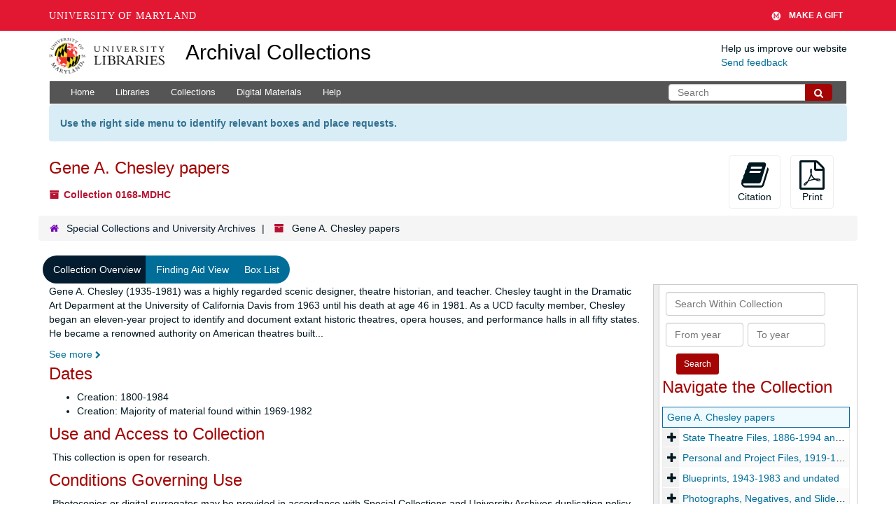

--- FILE ---
content_type: text/html; charset=UTF-8
request_url: https://archives.lib.umd.edu/repositories/2/resources/1106
body_size: 1840
content:
<!DOCTYPE html>
<html lang="en">
<head>
    <meta charset="utf-8">
    <meta name="viewport" content="width=device-width, initial-scale=1">
    <title></title>
    <style>
        body {
            font-family: "Arial";
        }
    </style>
    <script type="text/javascript">
    window.awsWafCookieDomainList = [];
    window.gokuProps = {
"key":"AQIDAHjcYu/GjX+QlghicBgQ/7bFaQZ+m5FKCMDnO+vTbNg96AH8rhIMJ+z/0ZlnwNGCUsFTAAAAfjB8BgkqhkiG9w0BBwagbzBtAgEAMGgGCSqGSIb3DQEHATAeBglghkgBZQMEAS4wEQQM0xF1depSHZO07bzbAgEQgDtkDWjfu/iA1FFovrm1DbICsUAV04yfVyp7MT61DYp7EWM6jDnLUg9RkBp27QieKrX3EpH4gWzcP8WQoA==",
          "iv":"D549aAFVOQAAAOLQ",
          "context":"qsVUE7hTCsXXuFjqdQWUqB40dAdn9PGNhHPp+jENCu2GlTewA8s5iixZyznoOl6M+Y6m68hJoQ1tNxJGkPR1yuqGSeKTQhE1evzn96h4LpzP4Eyv80aChiZBPFXkFJEv6iHwaI7auZ/U3O6XXLYzrUpSlvEjLnEptU0tJEBNgjIBdYQ7Zk5tKc3djHWDgKA14uuZcTEm1cLzpJjCzigK5g2OvA9v85yixD3JAV15tpWZ0pf0nFH/3bpAnU0MBrJSbSAKtKmc93hM2vq+4QDeFZbWF+8XUC+9OflnDEg87qTfISGigjpFispJL8H/AZLSe50zjv49DdBFZdNoxiWEuISNDL+aaxsgx1YmnIYmbB60a/sXq+w5vX0eM8gBYKk="
};
    </script>
    <script src="https://242ca8fe7f10.63f99d93.us-east-2.token.awswaf.com/242ca8fe7f10/9e89e9a0218e/bf23a9a77b85/challenge.js"></script>
</head>
<body>
    <div id="challenge-container"></div>
    <script type="text/javascript">
        AwsWafIntegration.saveReferrer();
        AwsWafIntegration.checkForceRefresh().then((forceRefresh) => {
            if (forceRefresh) {
                AwsWafIntegration.forceRefreshToken().then(() => {
                    window.location.reload(true);
                });
            } else {
                AwsWafIntegration.getToken().then(() => {
                    window.location.reload(true);
                });
            }
        });
    </script>
    <noscript>
        <h1>JavaScript is disabled</h1>
        In order to continue, we need to verify that you're not a robot.
        This requires JavaScript. Enable JavaScript and then reload the page.
    </noscript>
</body>
</html>

--- FILE ---
content_type: text/html;charset=utf-8
request_url: https://archives.lib.umd.edu/repositories/2/resources/1106
body_size: 41916
content:
<!DOCTYPE html>
<html lang="en">
<head>
	<meta charset="utf-8"/>
	<meta http-equiv="X-UA-Compatible" content="IE=edge"/>
	<meta name="viewport" content="width=device-width, initial-scale=1">
	<link href="/favicon.ico" rel="shortcut icon" type="image/x-icon" />
	<title>Collection: Gene A. Chesley papers | Archival Collections</title>
	<meta name="csrf-param" content="authenticity_token" />
<meta name="csrf-token" content="THj5lCbqdPzaTAiY3+JINnQpT0xUgMmEL3IEPlmdgudXnKiRkCLhynMLSbafFYrqGOT1UBMZ/7FMgWRJqiijdA==" />

		<meta name="referrer" content="origin-when-cross-origin" />

	<script>
	 var APP_PATH = '/';
	 var SHOW_IDENTIFIERS_IN_TREE = false;
	</script>

	<link rel="stylesheet" media="all" href="/assets/application-c5ef6c3837eb5dfa7dbdd56630bce29abae71206f816c2cb3e936573b66c3028.css" />
	<script src="/assets/application-77406bf697558af1e782ad28fa7dc1be6c4f18508271369d4a2d9ef7aac90c32.js"></script>

	  <script type="application/ld+json">
    {
  "@context": "http://schema.org/",
  "@id": "https://archives.lib.umd.edu//repositories/2/resources/1106",
  "@type": [
    "Collection",
    "ArchiveComponent"
  ],
  "name": "Gene A. Chesley papers",
  "identifier": "0168 MDHC",
  "description": "Gene A. Chesley (1935-1981) was a highly regarded scenic designer, theatre historian, and teacher. Chesley taught in the Dramatic Art Deparment at the University of California Davis from 1963 until his death at age 46 in 1981. As a UCD faculty member, Chesley began an eleven-year project to identify and document extant historic theatres, opera houses, and performance halls in all fifty states. He became a renowned authority on American theatres built between 1800 and 1914, and a strong advocate for the renovation and preservation of theatres. The bulk of the Chesley Collection concerns research conducted for the National List of Historic Theatre Buildings, as well as Chesley's involvement in restoration projects undertaken during the 1970s. The depth of information concerning individual theatres varies considerably, depending on the thoroughness of the person(s) who responded to Chesley's letter of inquiry. Some files contain only a newspaper account of the renovation of a particular theatre while other files hold a broad range of materials including the original correspondence; reports and forms; playbills and programs; newspaper articles; photographs, slides, postcards; blueprints and drawings; historical files; and project files.",
  "creator": [
    {
      "@id": "https://archives.lib.umd.edu//agents/people/5772",
      "@type": "Person",
      "name": "Chesley, Gene A."
    }
  ],
  "dateCreated": [
    "Creation: 1800-1984"
  ],
  "materialExtent": [
    {
      "@type": "QuantitativeValue",
      "unitText": "Linear Feet",
      "value": "19.50"
    }
  ],
  "isRelatedTo": [
    "The papers of Joan Dillon, author of American Theaters: Performance Halls of the Nineteenth Century are held by the Archives and Manuscripts Department, University of Maryland Libraries. \n\n The Theatre Historical Society of America has a number of collection related to theatre history. Known as the American Theatre Architecture Archives it is dedicated to preserving the architectural, cultural, and social history of America's theatres. More information can be found at http://www.historictheatres.org"
  ],
  "about": [
    {
      "@type": "Intangible",
      "name": "Theaters -- United States -- Conservation and restoration -- History -- Sources"
    },
    {
      "@type": "Intangible",
      "name": "Theaters -- United States -- History -- Sources"
    },
    {
      "@type": "Intangible",
      "name": "Theaters -- United States -- Photographs"
    },
    {
      "@type": "Intangible",
      "name": "Theaters -- United States -- Slides"
    },
    {
      "@type": "Intangible",
      "name": "Historians -- United States -- Archives"
    },
    {
      "@type": "Person",
      "name": "Chesley, Gene -- Archives"
    },
    {
      "@type": "Person",
      "name": "Chesley, Gene -- Correspondence"
    },
    {
      "@type": "Person",
      "name": "Chesley, Gene -- Photograph Collections"
    },
    {
      "@type": "Person",
      "name": "Chesley, Gene A."
    },
    {
      "@type": "Person",
      "name": "MacKintosh, Iain"
    },
    {
      "@type": "Person",
      "name": "Neeson, Jack H."
    }
  ],
  "inLanguage": [
    {
      "@type": "Language",
      "name": "English"
    }
  ],
  "holdingArchive": {
    "@id": "https://archives.lib.umd.edu//repositories/2",
    "@type": "ArchiveOrganization",
    "name": "Special Collections and University Archives",
    "address": {
      "@type": "PostalAddress",
      "streetAddress": [
        "University of Maryland Libraries",
        "Hornbake Library",
        "4130 Campus Drive"
      ],
      "addressLocality": "College Park",
      "addressRegion": "Maryland",
      "postalCode": "20742"
    },
    "telephone": [
      "301-405-9212"
    ]
  }
}
  </script>


			<!-- Begin plugin layout -->
			<link rel="stylesheet" media="screen" href="/assets/stylesheets/umd_lib_environment_banner.css" />
<link rel="stylesheet" media="screen" href="/assets/stylesheets/umd_lib.css" />

			<!-- End plugin layout -->
			<!-- Begin plugin layout -->
			 <link rel="stylesheet" media="all" href="/assets/stylesheets/umd_aeon_fulfillment.css" />

			<!-- End plugin layout -->

<!-- HTML5 shim and Respond.js for IE8 support of HTML5 elements and media queries -->
<!-- WARNING: Respond.js doesn't work if you view the page via file:// -->
<!--[if lt IE 9]>
	<script src="https://oss.maxcdn.com/html5shiv/3.7.3/html5shiv.min.js"></script>
	<script src="https://oss.maxcdn.com/respond/1.4.2/respond.min.js"></script>
<![endif]-->
    <!-- Matomo Analytics -->
    <script>
      var _paq = window._paq = window._paq || [];
      /* tracker methods like "setCustomDimension" should be called before "trackPageView" */
      _paq.push(['trackPageView']);
      _paq.push(['enableLinkTracking']);
      (function() {
        var u="https://umd.matomo.cloud/";
        _paq.push(['setTrackerUrl', u+'matomo.php']);
        _paq.push(['setSiteId', '9']);
        var d=document, g=d.createElement('script'), s=d.getElementsByTagName('script')[0];
        g.async=true; g.src='//cdn.matomo.cloud/umd.matomo.cloud/matomo.js'; s.parentNode.insertBefore(g,s);
      })();
    </script>
</head>

<body class="site">
  


	<div class="skipnav">
  <a class="sr-only sr-only-focusable" href="#maincontent">Skip to main content</a>
</div>


	<div class="container-fluid no-pad container">
		<section id="header">
  <div class="row">
    <div class="col-md-2 col-sm-3 col-xs-4">
      <a href="//lib.umd.edu" target="_blank"><img id="logo-header" class="img-responsive" width="170px" alt="University of Maryland Libraries Logo" src="https://archives.lib.umd.edu/assets/images/liblogo.png">    </a>
    </div>
    <div class="col-md-6 col-sm-5 col-xs-8">
        <a title="Return to the ArchivesSpace homepage" href="https://archives.lib.umd.edu/" class="app-title">Archival Collections</a>
    </div>
    <div class="col-md-4 col-sm-4 col-xs-12">
      <div class="website-feedback">
        <p class="website-feedback-label">Help us improve our website</p>
        <a class="website-feedback-link" href="https://libumd.wufoo.com/forms/rb2fewh0i9d7bc/">Send feedback</a>
      </div>
    </div>
  </div>
</section>

	</div>

  <section id="navigation" class="container">
  <nav class="navbar navbar-default" aria-label="top-level navigation">
    <div class="navbar-header top-bar">
      <button type="button" class="navbar-toggle collapsed" data-toggle="collapse" data-target="#collapsemenu"
              aria-expanded="false">
        <span class="sr-only">Toggle Navigation</span>
        <span class="icon-bar"></span>
        <span class="icon-bar"></span>
        <span class="icon-bar"></span>
      </button>
      <div class="collapse navbar-collapse pull-left" id="collapsemenu">
        <ul class="nav nav navbar-nav">
            <li><a href="/">Home</a></li>
            <li><a href="/repositories">Libraries</a></li>
            <li><a href="/repositories/resources">Collections</a></li>
            <li><a href="/objects?limit=digital_object">Digital Materials</a></li>
            <li><a href="https://www.lib.umd.edu/help-using-archival-collections">Help</a></li>
        </ul>
      </div>
        <div class="pull-right hidden-xxs">
          <form class="navbar-form" action="/search" accept-charset="UTF-8" method="get"><input name="utf8" type="hidden" value="&#x2713;" />
  <input type="hidden" name="op[]" id="op_1" />
  <div class="input-group">
    <input type="text" name="q[]" id="q_1" class="form-control umd-search" placeholder="Search" />
    <span class="input-group-btn">
      <button name="button" type="submit" class="btn btn-default umd-search-btn">
        <span class="fa fa-search" aria-hidden="true"></span>
        <span class="sr-only">Search The Archives</span>
</button>    </span>
  </div>
</form>
        </div>
        <div class="visible-xxs">
          <form class="navbar-form" action="/search" accept-charset="UTF-8" method="get"><input name="utf8" type="hidden" value="&#x2713;" />
  <input type="hidden" name="op[]" id="op_2" />
  <div class="input-group">
    <input type="text" name="q[]" id="q_2" class="form-control umd-search" placeholder="Search" />
    <span class="input-group-btn">
      <button name="button" type="submit" class="btn btn-default umd-search-btn">
        <span class="fa fa-search" aria-hidden="true"></span>
        <span class="sr-only">Search The Archives</span>
</button>    </span>
  </div>
</form>
        </div>
    </div>
  </nav>
</section>


	<section id="container-fluid" class="container site-content">
		<a name="maincontent" id="maincontent"></a>
		
		<div class="request_instructions">
  Use the right side menu to identify relevant boxes and place requests.
</div>


<a name="main" title="Main Content"></a>
<div id="main-content" class="row resources">
  <div class="row" id="info_row">
  </div>
  <div class="information col-sm-7">
      

<h1>
    Gene A. Chesley papers
</h1>


<div class="badge-and-identifier">
  <div class="record-type-badge resource">
    <i class="fa fa-archive"></i>&#160;Collection 
  <!-- </div> -->
    <!-- <div class="identifier"> -->
        <span class="component">0168-MDHC</span>
    <!-- </div> -->
  </div>
</div>

  </div>
  <div class="page_actions col-sm-5 right">
    <div title="Page Actions" class="text-right">
 <ul class="list-inline">
      <li class="large-badge  align-center">
          <form id="cite_sub" action="/cite" accept-charset="UTF-8" method="post"><input name="utf8" type="hidden" value="&#x2713;" /><input type="hidden" name="authenticity_token" value="UVYIg7K8YAUIOy3ROVH3zXHzlg2NREK4YyL0OyC7OpBAJx4Lg3D0VlHbCFwDs3PGp8BB8lQdN93IqE+CZH9SgA==" />
  <input type="hidden" name="uri" id="uri" value="/repositories/2/resources/1106" />
  <input type="hidden" name="cite" id="cite" value="Gene A. Chesley papers, Special Collections, University of Maryland Libraries." />
  <button type="submit" class="btn page_action request  btn-default">
    <i class="fa fa-book fa-3x"></i><br/>
    Citation
  </button>
</form>
      </li>
      <li class="large-badge  align-center">
              <form id="print_form" action="/repositories/2/resources/1106/pdf" accept-charset="UTF-8" method="post"><input name="utf8" type="hidden" value="&#x2713;" /><input type="hidden" name="authenticity_token" value="r353AqMrnTnSiFKpzDbZ+CoP0zjM7WNZt7w4FbfUD37eMLVcvUddWu9ObwjOto5qWLxmIKG3/ZWKMJ9QgsGYRw==" />
        <input type="hidden" name="base_token" id="base_token" value="eeb2a7f8478d11499f82184dd54e4db5" />
        <input type="hidden" name="token" id="token" value="" />
        <button id="print_button" class="btn btn-default page_action print">
            <i class="fa fa-file-pdf-o fa-3x"></i><br/><span class="print-label">Print</span><span class="generating-label" style="display: none">Generating</span>
        </button>
</form>
      </li>
      <li class="large-badge  align-center">
              <a id="staff-link" href="#" class="btn btn-default hide" target="_blank">
        <i class="fa fa-pencil fa-3x"></i>
        <br/>
        Staff Only
    </a>

      </li>
 </ul>
</div>

  </div>
</div>
<div class="row">
    <div class="clear">
    <nav aria-label="hierarchical navigation">
      <ul class="breadcrumb">
	<li>
	  <span class='record-type-badge repository' aria-hidden='true'>       <i class='fa fa-home'></i>     </span>
	    <a href='/repositories/2'>
		Special Collections and University Archives
	    </a>
	</li>
	<li>
	  <span class='record-type-badge resource' aria-hidden='true'>       <i class='fa fa-archive'></i>     </span>
	    Gene A. Chesley papers
	</li>
      </ul>
    </nav>
</div>

</div>

<div class="row" id="tabs">
  <div class="col-sm-9 text-center tabbing navbar navbar-default">
    <ul class="tabbing nav nav-pills">
        <li >

    <a class="active" aria-current="page" href="#">Collection Overview</a>
  </li>

        <li >

    <a href="/repositories/2/resources/1106/collection_organization">Finding Aid View</a>
  </li>

        <li >

    <a href="/repositories/2/resources/1106/inventory">Box List</a>
  </li>

      
    </ul>
  </div>
</div>


<div class="row" id="notes_row">
  <div class="col-sm-9">
    
    <!-- Look for '_inherited' and '*_inherited' properties -->
<div class="upper-record-details">
      
    <div class="abstract single_note" >
       <div class="note-content">
         <p>Gene A. Chesley (1935-1981) was a highly regarded scenic designer, theatre historian, and teacher. Chesley taught in the Dramatic Art Deparment at the University of California Davis from 1963 until his death at age 46 in 1981. As a UCD faculty member, Chesley began an eleven-year project to identify and document extant historic theatres, opera houses, and performance halls in all fifty states. He became a renowned authority on American theatres built between 1800 and 1914, and a strong advocate for the renovation and preservation of theatres. The bulk of the Chesley Collection concerns research conducted for the National List of Historic Theatre Buildings, as well as Chesley's involvement in restoration projects undertaken during the 1970s. The depth of information concerning individual theatres varies considerably, depending on the thoroughness of the person(s) who responded to Chesley's letter of inquiry. Some files contain only a newspaper account of the renovation of a particular theatre while other files hold a broad range of materials including the original correspondence; reports and forms; playbills and programs; newspaper articles; photographs, slides, postcards; blueprints and drawings; historical files; and project files.</p>
       </div>
     </div>


      <h2>Dates</h2>
      <ul>
        <li class="dates"> 
            Creation: 1800-1984 
        </li>
        <li class="dates"> 
            Creation: Majority of material found within 1969-1982 
        </li>
</ul>




        
    <div class="accessrestrict single_note" >
     <h2>Use and Access to Collection</h2>
         <div class="subnote ">
           <span class="note-content">
             <p>This collection is open for research.</p>
           </span>
         </div>
     </div>

        
    <div class="userestrict single_note" >
     <h2>Conditions Governing Use</h2>
         <div class="subnote ">
           <span class="note-content">
             <p>Photocopies or digital surrogates may be provided in accordance with Special Collections and University Archives duplication policy. <br /><br />Copyright resides with the creators of the documents or their heirs unless otherwise specified. It is the researcher's responsibility to secure permission to publish materials from the appropriate copyright holder. <br /><br />Archival materials may contain materials with sensitive or confidential information that is protected under federal and/or state right to privacy laws or other regulations. While we make a good faith effort to identify and remove such materials, some may be missed during our processing. If a researcher finds sensitive personal information in a collection, please bring it to the attention of the reading room staff.</p>
           </span>
         </div>
     </div>


      <h2>Extent</h2>
        <p class="extent">
	  19.50 Linear Feet 
	</p>

      <h2>Language of Materials</h2>
        <p class="language">
	  English
	</p>

    


      
      
      
      
      
      
      
      
      
      
      
      
      
</div>

    <div class="acc_holder clear" >
      <div class="panel-group" id="res_accordion">
	  <div class="panel panel-default">
    <div class="panel-heading">
      <h2 class="panel-title">
        <a class="accordion-toggle" data-toggle="collapse"  href="#add_desc" aria-expanded="true">
          Additional Description
        </a>
      </h2>
    </div>
    <div id="add_desc" class="panel-collapse collapse note_panel in">
      <div class="panel-body">
        	    <div class="note">
	      
    <div class="scopecontent single_note" >
     <h3>Scope and Content of Collection</h3>
         <div class="subnote ">
           <span class="note-content">
             <p>The bulk of the Chesley Collection concerns research conducted for the National List of Historic Theatre Buildings and Chesley's involvement in restoration projects undertaken during the 1970s. The material dates from the early 1800s to 1984, with most of the collection dating from 1969 to 1982.The depth of information concerning individual theatres varies considerably, depending on the thoroughness of the person(s) who responded to Chesley's letter of inquiry. Chesley's questionnaire was often returned with very little information, although in other cases, respondents carefully documented both the history and the architecture of the site. Some files contain only a newspaper account of the renovation of a particular theatre while other files hold a broad range of materials, including original correspondence, playbills, newspaper articles, and photographs.<br /><br /> The Chesley Collection includes correspondence; reports and forms; playbills and programs; newspaper clippings; photographs, negatives, and slides; postcards; blueprints and drawings; and historical and project files.</p>
           </span>
         </div>
     </div>

	    </div>
	    <div class="note">
	      
    <div class="bioghist single_note" >
     <h3>Biography</h3>
         <div class="subnote ">
           <span class="note-content">
             <p>Gene A. Chesley (1935-1981) was a highly regarded scenic designer, theatre historian, and teacher. Chesley taught in the Dramatic Art Department at the University of California, Davis, (UCD) from 1963 until his death at age 46 in 1981. As a UCD faculty member, Chesley began an eleven-year project to identify and document extant historic theatres, opera houses, and performance halls in all fifty states. He became a renowned authority on American theatres built between 1800 and 1914 and a strong advocate for the renovation and preservation of theatres.<br/><br/> Chesley's interest in documenting America's historic theatres began in 1964 when he noticed a dilapidated local opera house. <span class="italic emph">When I first came to the Davis campus, I lived in Woodland for six months. I realized the Woodland Opera House was there and the scenery was there too. Later on, some colleagues and myself made an effort to save the scenery and create some interest. </span><br/><br/> The Woodland Opera House renovation inspired Chesley's search for other California theatres and, then, nationwide. Chesley's efforts led to the National List of Historic Theatre Buildings, which was initiated in 1970 to provide a &quot;body of written and graphic materials describing the location and condition of buildings still standing in the United States built between 1800 and 1900, designed specifically for theatrical performances.&quot; <br/><br/> As his reputation grew, Chesley, and his extensive network of experts, consulted with individuals and groups interested in the rehabilitation of decaying theatres. Chesley published numerous articles on theatre restoration and served as a consultant for several projects including the rebuilding of the Eagle Theater (c.1849) in Sacramento, California, and the restoration of the Woodland Opera House (c.1896) in Woodland, California. Chesley's files expanded to include a variety of materials on theatre renovation, restoration, and rebuilding. Chesley commented in 1975 that while not all buildings are worth saving, old theatres <span class="italic emph">are being restored constantly. Maybe it's nostalgia, but people have discovered that it is sometimes not always desirable to level out these old buildings and make parking lots or pancake houses.</span><br/><br/> In 1976, Gene Chesley, Robert D. Stoddard, director of development of the Grand Opera House in Wilmington, Delaware, and Michael P. Price, executive director of the Goodspeed, an 1871 opera house in Connecticut, formed the League of Historic American Theatres (LHAT). Chesley served as the organization's first vice president and was president at the time of his death in 1981. Dedicated to encouraging and assisting in the preservation, restoration, and use of historic American theatres, the League continued Chesley's efforts to identify performance halls in all fifty states. It also published a directory containing information on the architecture, history, and current use of existing theatres. The League organized annual national and regional meetings, sponsored a newsletter, and supported restoration efforts across the country. In 1980, the LHAT hired an executive director and relocated its offices to the National Theater in Washington, D.C. In 1997, the LHAT moved its offices to Baltimore, Maryland.<br/><br/> The League of Historic American Theatres is an international nonprofit association concerned with the cultural and architectural heritage of historic theatres. Its members work locally to serve and rehabilitate theatres in large and small communities across North America. League members include preservation activists, specialists in the preservation and renovation of historic buildings, scholars in American architectural and cultural history, and experts in theatre operation and management. After Chesley's death, John W. Frick and Carlton Ward continued Chesley's original project and eventually published the <span class="italic title">Directory of American Theatres</span> (NY: Greenwood Press, 1987) on behalf of the League.</p>
           </span>
         </div>
     </div>

	    </div>
	    <div class="note">
	      
    <div class="arrangement single_note" >
     <h3>Arrangement</h3>
         <div class="subnote ">
           <span class="note-content">
             <p>The collection is organized as four series</p>
           </span>
         </div>
         <div class="subnote ">
           <span class="note-content">
             <dl>
    <dt>Series 1</dt>
    <dd>State Theatre Files</dd>
    <dt>Series 2</dt>
    <dd>Personal and Project Files</dd>
    <dt>Series 3</dt>
    <dd>Blueprints</dd>
    <dt>Series 4</dt>
    <dd>Photographs, Negatives, and Slides</dd>
</dl>

           </span>
         </div>
     </div>

	    </div>
	    <div class="note">
	      
    <div class="acqinfo single_note" >
     <h3>Custodial History and Acquisition Information</h3>
         <div class="subnote ">
           <span class="note-content">
             <p>After Gene Chesley's death in 1981, Mrs. Marie Chesley donated the collection to the League of Historic American Theatres. The materials were deposited at Princeton University where library professionals inventoried Chesley's files and featured the Chesley Collection in an exhibit. In December 1996, the Chesley Collection was deeded to the National Trust for Historic Preservation Library Collection, and processed through a grant from the National Endowment for the Arts, Design Arts Program.</p>
           </span>
         </div>
     </div>

	    </div>
	    <div class="note">
	      
    <div class="relatedmaterial single_note" >
     <h3>Related Material</h3>
         <div class="subnote ">
           <span class="note-content">
             <p>The papers of Joan Dillon, author of <span class="italic title">American Theaters: Performance Halls of the Nineteenth Century</span> are held by the Archives and Manuscripts Department, University of Maryland Libraries. <br/><br/> The Theatre Historical Society of America has a number of collection related to theatre history. Known as the American Theatre Architecture Archives it is dedicated to preserving the architectural, cultural, and social history of America's theatres. More information can be found at <a href="http://www.historictheatres.org/" target="extref">http://www.historictheatres.org</a></p>
           </span>
         </div>
     </div>

	    </div>
	    <div class="note">
	      
    <div class="processinfo single_note" >
     <h3>Processing Information</h3>
         <div class="subnote ">
           <span class="note-content">
             <p>Throughout processing at both Princeton University and the National Trust for Historic Preservation Library Collection, the staff mainly respected Chesley's original organization. The exception to following Chesley's original order was the separation of oversized materials, blueprints, photographs, slides, and negatives from the original files; separation sheets mark the original locations. Processing the Chesley Collection involved the transfer of materials to acid-free folders and boxes, the removal of all metal (paper clips, staples, and binder clips), and the separation of photographs, slides, blueprints, and oversized materials into series and/or oversized boxes. The slides were organized alphabetically by State, City, then Theatre and then numbered consecutively. Non-acidic photocopies of newspaper articles replace the original clippings.</p>
           </span>
         </div>
     </div>

	    </div>

      </div>
    </div>
  </div>

	    <div class="panel panel-default">
    <div class="panel-heading">
      <h2 class="panel-title">
        <a class="accordion-toggle" data-toggle="collapse"  href="#subj_list" aria-expanded="true">
          Topics
        </a>
      </h2>
    </div>
    <div id="subj_list" class="panel-collapse collapse note_panel in">
      <div class="panel-body">
        







  <h3>Topical</h3>
  <ul class="present_list subjects_list">
      <li>
      	<a href="/subjects/894">Historians -- United States -- Archives</a>
      </li>
      <li>
      	<a href="/subjects/890">Theaters -- United States -- Conservation and restoration -- History -- Sources</a>
      </li>
      <li>
      	<a href="/subjects/891">Theaters -- United States -- History -- Sources</a>
      </li>
      <li>
      	<a href="/subjects/892">Theaters -- United States -- Photographs</a>
      </li>
      <li>
      	<a href="/subjects/893">Theaters -- United States -- Slides</a>
      </li>
  </ul>

      </div>
    </div>
  </div>


	    <div class="panel panel-default">
    <div class="panel-heading">
      <h2 class="panel-title">
        <a class="accordion-toggle" data-toggle="collapse"  href="#fa" aria-expanded="true">
          Administrative Information
        </a>
      </h2>
    </div>
    <div id="fa" class="panel-collapse collapse note_panel in">
      <div class="panel-body">
        
    <dl class="dl-horizontal-fa">
      
        <dt>Title</dt>
        <dd>Guide to the Gene A. Chesley papers</dd>


          <dt>Status</dt>
          <dd>
              <span class="translation_missing" title="translation missing: en.resource_finding_aid_status.completed">Completed</span>
        </dd>

          <dt>Author</dt>
          <dd>
              Processed by D. Melissa Hiblish, May 1998; Revised by Adina Wachman, March 2000; Revised by Jennie Levine and Sarah Heim, February 2001.
          </dd>
          <dt>Date</dt>
          <dd>
              2001-02-01
          </dd>
          <dt>Description rules</dt>
          <dd>
              Describing Archives: A Content Standard
          </dd>
          <dt>Language of description</dt>
          <dd>
              English
          </dd>
          <dt>Script of description</dt>
          <dd>
              Code for undetermined script
          </dd>
          <dt>Language of description note</dt>
          <dd>
              Finding aid written in English
          </dd>
    </dl>

      </div>
    </div>
  </div>

	      <div class="panel panel-default">
    <div class="panel-heading">
      <h2 class="panel-title">
        <a class="accordion-toggle" data-toggle="collapse"  href="#repo_deets" aria-expanded="true">
          Library Details
        </a>
      </h2>
    </div>
    <div id="repo_deets" class="panel-collapse collapse note_panel in">
      <div class="panel-body">
        <h3>Library Details</h3>
<p> Part of the Special Collections and University Archives</p>
<div class="website">
  <a href="https://www.lib.umd.edu/collections/special">https://www.lib.umd.edu/collections/special</a>
</div>



<div class='contact_info'>
  <strong>Contact:</strong> <br/>
  <span class="street">
    University of Maryland Libraries <br/>Hornbake Library <br/>4130 Campus Drive
    <br />
  </span>

     <span class="city">College Park</span>
     <span class="region">Maryland</span>
     <span class="post_code">20742</span>

<br/>

   <span class="telephone">
       <i class="fa fa-phone" aria-hidden="true"></i> 301-405-9212
   </span><br/>

<!-- YEE HAW -->
<span class="email"><i class="fa fa-envelope" aria-hidden="true"></i> <a href="mailto:askhornbake@umd.edu" title="Send email">askhornbake@umd.edu</a></span>
<br/>
</div>



      </div>
    </div>
  </div>

      </div>
        
        
        
        
        
        
        
        
        
        
        
        
        
    </div>
    <script type="text/javascript" >initialize_accordion(".note_panel", "Expand All" , "Collapse All", true);
    </script>

  </div>
  <div id="sidebar" class="col-sm-3 sidebar sidebar-container resizable-sidebar" >
   <a name="search" title="Search within collection"></a>
<div class="search">

  <form class="form-horizontal" action="/repositories/2/resources/1106/search" accept-charset="UTF-8" method="get"><input name="utf8" type="hidden" value="&#x2713;" />

    <div class="form-group">
      <label class="sr-only" for="filter_q0">Search Within Collection</label>
      <input type="text" name="filter_q[]" id="filter_q0" placeholder="Search Within Collection" class="form-control" />
    </div>

    <div class="form-group">
      <input type="hidden" name="op[]" id="op_" value="" />
      <input type="hidden" name="field[]" id="field_" value="" />
      <input type="hidden" name="limit" id="limit" value="" />
      <input type="hidden" name="q[]" id="q_" value="*" />

      <div class="col-md-6 year_from">
        <label class="sr-only" for="filter_from_year">From year</label>
        <input type="text" name="filter_from_year" id="filter_from_year" size="4" maxlength="4" placeholder="From year" class="form-control" />
      </div>

      <div class="col-md-6 year_to">
        <label class="sr-only" for="filter_to_year">To year</label>
        <input type="text" name="filter_to_year" id="filter_to_year" size="4" maxlength="4" placeholder="To year" class="form-control" />
      </div>

    </div>

    <input type="submit" name="commit" value="Search" class="btn btn-primary btn-sm" data-disable-with="Search" />

</form>
</div>

   <script src="/assets/largetree-b0b22b9d696a4d65209a85b481fc377eee881d5cbde959c2a6c1658438494c64.js"></script>
<script src="/assets/tree_renderer-11caee3c4a960695e6913de51382be9e2df87e3351b4d0e5913e888ced73f689.js"></script>

<h2>Navigate the Collection</h2>
<div class="infinite-tree-view largetree-container" id='tree-container'></div>

<script>

    var root_uri = '/repositories/2/resources/1106';
    var should_link_to_record = true;

    var tree = new LargeTree(new TreeDataSource(root_uri + '/tree'),
        $('#tree-container'),
        root_uri,
        true,
        new SimpleRenderer(should_link_to_record),
        function() {
            var tree_id = TreeIds.uri_to_tree_id('/repositories/2/resources/1106');
            tree.setCurrentNode(tree_id, function() {
                // scroll to selected node
                tree.elt.scrollTo('#'+tree_id, 0, {offset: -50});
            });
        },
        function(current_node, tree) {
          tree.expandNode(current_node);
        });
</script>

 </div>
</div>

  <div class="modal fade" id="cite_modal" tabindex="-1" role="dialog" aria-modal="true" aria-labelledby="cite_modalLabel">
  <div class="modal-dialog">
    <div class="modal-content">
      <header class="modal-header">
        <button type="button" class="close" id="cite_modal_header_close" data-dismiss="modal" aria-label="Close">&times;</button>
        <h2 class="modal-title h3" id="cite_modalLabel">Citation</h2>
      </header>
      <div class="modal-body">
        <section class="panel panel-default mt15px">
  <header class="panel-heading">
    <h3 class="panel-title">Cite Item</h3>
  </header>
  <div class="panel-body flex align-items-center">
    <p id="item_citation" class="flex-grow-1 mr15px mb0">Gene A. Chesley papers, Special Collections, University of Maryland Libraries.</p>
    <button type="button" id="copy_item_citation" class="btn btn-primary clip-btn" data-clipboard-target="#item_citation" aria-label="Copy item citation to clipboard">Copy to clipboard</button>
  </div>
</section>
<section class="panel panel-default">
  <header class="panel-heading">
    <h3 class="panel-title">Cite Item Description</h3>
  </header>
  <div class="panel-body flex align-items-center">
    <p id="item_description_citation" class="flex-grow-1 mr15px mb0">Gene A. Chesley papers, Special Collections, University of Maryland Libraries. http://hdl.handle.net/1903.1/1322  Accessed  January 21, 2026.</p>
    <button type="button" id="copy_item_description_citation" class="btn btn-primary clip-btn" data-clipboard-target="#item_description_citation" aria-label="Copy item description citation to clipboard">Copy to clipboard</button>
  </div>
</section>

      </div>
      <footer class="modal-footer">
        <button type="button" class="btn btn-default" id="cite_modal_footer_close" data-dismiss="modal" aria-label="Close">Close</button>
      </footer>
    </div>
  </div>
</div>

<script type ="text/javascript" >setupCite()</script>
  <div class="modal fade" id="request_modal" tabindex="-1" role="dialog" aria-modal="true" aria-labelledby="request_modalLabel">
  <div class="modal-dialog">
    <div class="modal-content">
      <header class="modal-header">
        <button type="button" class="close" id="request_modal_header_close" data-dismiss="modal" aria-label="Close">&times;</button>
        <h2 class="modal-title h3" id="request_modalLabel">Request</h2>
      </header>
      <div class="modal-body">
        <form id="request_form" action="/fill_request" accept-charset="UTF-8" method="post"><input name="utf8" type="hidden" value="&#x2713;" /><input type="hidden" name="authenticity_token" value="it32XphdVeuYRG6W9JZB05nFhiW+OZGe2Bgo7LRKaEgBvulKwoEIHd+JZmGwvNifXsSYhYp5lQvTV+xq6livXQ==" />
  

    <input type='hidden' name='request_uri' value='/repositories/2/resources/1106' />

    <input type='hidden' name='title' value='Gene A. Chesley papers' />

    <input type='hidden' name='identifier' value='0168-MDHC' />

    <input type='hidden' name='cite' value='Gene A. Chesley papers, Special Collections, University of Maryland Libraries.' />

    <input type='hidden' name='restrict' value='&amp;lt;p&amp;gt;This collection is open for research.&amp;lt;/p&amp;gt;' />

    <input type='hidden' name='repo_name' value='Special Collections and University Archives' />

    <input type='hidden' name='repo_uri' value='/repositories/2' />

    <input type='hidden' name='repo_code' value='SCUA' />

    <input type='hidden' name='repo_email' value='askhornbake@umd.edu' />

  <div  id="request">
    <div class="form-group required ">
      <label class="sr-only" for="user_name">Your name required</label>
      <div class="input-group">
        <input type="text" name="user_name" id="user_name" placeholder="Your name" class="form-control" />
        <div class="input-group-addon">
          <span class="required aria-hidden">required</span>
        </div>
      </div>
    </div>
    <div class="form-group required ">
      <label class="sr-only" for="user_email">Your email address required</label>
      <div class="input-group">
        <input type="email" name="user_email" id="user_email" placeholder="Your email address" class="form-control" />
        <div class="input-group-addon">
          <span class="required aria-hidden">required</span>
        </div>
      </div>
    </div>
    <div class="form-group ">
      <label class="sr-only" for="date">Anticipated arrival date</label>
      <input type="text" name="date" id="date" placeholder="Anticipated arrival date" class="form-control" />
    </div>
    <div class="form-group ">
      <label class="sr-only" for="note">Note to the staff</label>
      <textarea name="note" id="note" rows="3" cols="25" placeholder="Note to the staff" class="form-control">
</textarea>
    </div>
    <div class="form-group honeypot">
      <span class="aria-hidden">
        <label for="comment">Comment</label>
        <input type="text" name="comment" id="comment" tabindex="-1" class="form-control" />
      </span>
    </div>
    <button type="submit" class="btn btn-primary action-btn noscript">Submit Request</button>
  </div>
</form>
      </div>
      <footer class="modal-footer">
        <button type="button" class="btn btn-default" id="request_modal_footer_close" data-dismiss="modal" aria-label="Close">Close</button>
          <button type="button" class="btn btn-primary action-btn"></button>
      </footer>
    </div>
  </div>
</div>

<script type ="text/javascript" >setupRequest("request_modal",  "Request")</script>


	</section>

	<script  type="text/javascript" >
		$(".upper-record-details .note-content").each(function(index, element){$(this).readmore(450)});
	</script>

	<div class="panel-footer">
  <div class="container">
    <div class="row">
      <div class="col-md-5">
        <div class="headline">
          <h2>Useful Links</h2>
        </div>
        <ul>
          <li><a href="https://www.lib.umd.edu/collections/special">Special Collections and University Archives</a></li>
          <li><a href="https://usmai-umcp.primo.exlibrisgroup.com/discovery/search?vid=01USMAI_UMCP:UMCP&lang=en">Catalog</a></li>
          <li><a href="https://digital.lib.umd.edu/">Digital Collections </a></li>
          <li><a href="https://www.lib.umd.edu/find/request-digital/special-collections">Duplication Policy </a></li>
          <li><a href="http://lib.guides.umd.edu/researchusingprimarysources">Research Using Primary Sources </a></li>
        </ul>
        <br/>

				<div>We proudly participate in development of ArchivesSpace, which powers this website. Learn more about this product and its development at <a href="http://archivesspace.org" target="_blank">archivesspace.org</a>
				</div>
				<div class="margin-top-30">
				<a href="https://umd.edu/web-accessibility" target="_blank" title="Info about web accessibility at UMD">Web Accessibility</a> | <a href="https://libumd.wufoo.com/forms/rb2fewh0i9d7bc/" target="_blank">Website Feedback</a>
				</div>
      </div>

      <div class="col-md-7 col-md-xs-12">
        <div class="headline">
          <h2>Contact Us</h2>
        </div>
        <div class="row">
          <div class="col-md-6">
            <p><a href="https://www.lib.umd.edu/collections/special"> Special Collections and University Archives</a><br/></p>
            <address> Maryland Room <br/>
              <a href="https://www.lib.umd.edu/visit/libraries/hornbake">Hornbake Library</a><br/>
              4130 Campus Drive<br>
              University of Maryland,<br/>
              College Park, MD 20742
            </address>
            <p><a href="tel:+301-405-9212">301-405-9212</a><br/>
            <a href="https://www.lib.umd.edu/collections/special/contact">Email</a><br/>
            <a href="https://umd.libcal.com/hours">Hours</a></p>
          </div>
          <div class="col-md-6">
            <p><a href="https://www.lib.umd.edu/collections/special/performing-arts">Special Collections in Performing Arts</a><br/>
            <a href="https://www.lib.umd.edu/collections/special/performing-arts/piano">International Piano Archives at Maryland</a>
            </p>
            <address>
              Lowens Room<br/>
              <a href="https://www.lib.umd.edu/visit/libraries/mspal">Michelle Smith Performing Arts Library</a><br/>
              8270 Alumni Drive <br/>
              College Park, MD 20742<br/><br/>

              <a href="tel:+301-405-9217">301-405-9217</a> <br/>
              <a href="https://www.lib.umd.edu/collections/special/contact">Email</a><br/>
              <a href="https://umd.libcal.com/hours">Hours</a>
            </address>
          </div>
        </div>
      </div>
    </div>
  </div>
</div>


			<script>
				FRONTEND_URL = "https://aspace.lib.umd.edu/";
				RECORD_URI = "/repositories/2/resources/1106";
				STAFF_LINK_MODE = "edit";
			</script>

	<!-- UMD Wrapper -->
	<script src="https://umd-header.umd.edu/build/bundle.js?search=0&amp;search_domain=&amp;events=0&amp;news=0&amp;schools=0&amp;admissions=0&amp;support=1&amp;support_url=https%253A%252F%252Fgiving.umd.edu%252Fgiving%252FshowSchool.php%253Fname%253Dlibraries&amp;wrapper=1160&amp;sticky=0"></script>
</body>
</html>
